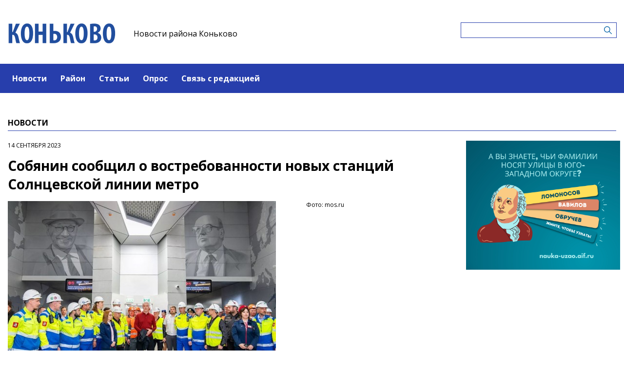

--- FILE ---
content_type: text/html; charset=UTF-8
request_url: https://konkovomedia.ru/news/sobyanin-soobshhil-o-vostrebovannosti-novyx-stancii-solncevskoi-linii-metro
body_size: 4813
content:
<!-- common template !-->


<!doctype html>
<html lang="en" class="konkovomedia">
<head>
    <meta charset="UTF-8">
    <title>Коньково - Собянин сообщил о востребованности новых станций Солнцевской линии метро</title>
    <link rel="shortcut icon" href="/images/favicon.ico">
    <link rel="icon" href="/images/favicon.ico">
    <link rel="preconnect" href="https://fonts.gstatic.com">
    <link href="https://fonts.googleapis.com/css2?family=Open+Sans:ital,wght@0,400;0,700;1,400;1,700&display=swap" rel="stylesheet">
    <link rel="stylesheet" href="/css/app.css?id=447e163bbbfe3fc7b64a">

    <script type="text/javascript">
        window.appModules = [];
    </script>
        <meta name="viewport" content="width=device-width, user-scalable=no, initial-scale=1.0, maximum-scale=1.0, minimum-scale=1.0" >

    <meta name="keywords" content="метро, станции, развитие, транспорт">
    <meta name="description" content="Интернет-газета района Коньково ЮЗАО г.Москвы">
    <meta name="title" content="Коньково - Собянин сообщил о востребованности новых станций Солнцевской линии метро">
    <meta property="og:title" content="Коньково - Собянин сообщил о востребованности новых станций Солнцевской линии метро"/>
    <meta property="og:description" content="Более 113 тысяч человек воспользовались новыми станциями метро «Пыхтино» и «Аэропорт Внуково» на Солнцевской линии в первую неделю после их открытия 6 сентября. Об этом сообщил мэр Москвы Сергей Собянин в своем Telegram-канале."/>
    <meta property="og:image" content="https://mosmedia-s3.aif.ru/entity/000/674/illustration_largeimage_5a61fc07124a769a13a540c9f9f8786e.JPG"/>
    <meta property="og:url" content="https://konkovomedia.ru/news/sobyanin-soobshhil-o-vostrebovannosti-novyx-stancii-solncevskoi-linii-metro"/>
    <meta property="og:type" content="article"/>
    <meta name="csrf-token" content="oDjiCE5U4dR7Pm5qliNihoz14GDGqryrRiIhkWhY">

    <meta name="yandex-verification" content="3e40147bb67a2ae6" />
    <script src="https://yastatic.net/pcode/adfox/loader.js" crossorigin="anonymous"></script>
</head>
<body class="">
    <div class="wrapper">
        <div class="header-banner">
    <center>
<!--AdFox START-->
<!--aif_direct-->
<!--Площадка: UZAO / * / *-->
<!--Тип баннера: UZAO: перетяжка-->
<!--Расположение: верх страницы-->
<div id="adfox_163524376630356679"></div>
<script>
    window.yaContextCb.push(()=>{
        Ya.adfoxCode.create({
            ownerId: 249933,
            containerId: 'adfox_163524376630356679',
            params: {
                pp: 'g',
                ps: 'esbt',
                p2: 'hjuu',
                puid1: ''
            }
        })
    })
</script>

<a href="/zashhishhat-rodinu" target="_self"><img alt="" src="https://na-zapade-mos.ru/files/data/banns/zr_zkz.jpg" target="_self" style="width: 100%; height: auto; border: 0px; vertical-align: middle; max-width: 100%;"></a>
</center>
</div>

<header class="header">
        <div class="top clearfix">
                <a class="logo" href="/">
            <img src="/images/logos/konkovomedia.png" />
        </a>
                <a class="media-name" href="/">Новости района Коньково</a>
        <form action="https://konkovomedia.ru/search" class="search-form">
            <input type="text" class="search-input" name="query" value="" />
        </form>
    </div>
</header>

<nav class="menu">
    <div class="burger">
        <span class="burger__line"></span>
        <span class="burger__line"></span>
        <span class="burger__line"></span>
    </div>
    <ul>
                <li>
            <a href="/news"  id="21" nickname="news" class="active nav-main__link">Новости</a>
        </li>
                <li>
            <a href="/rayon"  id="111" nickname="rayon" class="nav-main__link">Район</a>
        </li>
                <li>
            <a href="/article"  id="22" nickname="article" class="nav-main__link">Статьи</a>
        </li>
                <li>
            <a href="/#poll"  id="24" nickname="#poll" class="nav-main__link">Опрос</a>
        </li>
                <li>
            <a href="/#contact"  id="25" nickname="#contact" class="nav-main__link">Связь с редакцией</a>
        </li>
            </ul>
</nav>
        <main class="content">
        
    <section class="article-page">
        <header class="section-header">
            <h3>Новости</h3>
        </header>
        <div class="aside-layout">
            <div class="main-col">
                <article class="article">
                    <time class="article__time">14 сентября 2023</time>
                    <h1>Собянин сообщил о востребованности новых станций Солнцевской линии метро</h1>

                                            <div class="photo-block">
                            <div class="photo-share">
                                                                    <div class="photo-sign">Фото: mos.ru</div>
                                                                    
                            </div>
                            <div class="article__photo">
                                <img src="https://mosmedia-s3.aif.ru/entity/000/674/illustration_largeimage_5a61fc07124a769a13a540c9f9f8786e.JPG" alt="Собянин сообщил о востребованности новых станций Солнцевской линии метро" />
                            </div>
                        </div>
                    
                    <div class="article_text">
                        <p><strong>Более 113 тысяч человек воспользовались новыми станциями метро &laquo;Пыхтино&raquo; и &laquo;Аэропорт Внуково&raquo; на Солнцевской линии в первую неделю после их открытия 6 сентября. Об этом сообщил мэр Москвы Сергей Собянин в своем Telegram-канале.</strong></p>

<p>Теперь пассажиры могут легко добраться до аэропорта Внуково, своего дома или работы, экономя до 60 минут в день. Благодаря новым станциям &laquo;Рассказовка&raquo; уже разгрузилась на 23%.</p>

<p>Мэр также отметил, что ожидается, что в этом году около 30 тысяч пассажиров будут каждый день пользоваться новыми станциями Солнцевской линии, а к 2030 году этот показатель достигнет порядка 53 тысяч.</p>
                    </div>
                </article>

                <section class="last-news-block">
    <header class="section-header">
        <h3>Последние новости</h3>
    </header>
    <ul class="last-news">
                <li>
            <a href="/news/glava-upravy-konkova-3-fevralya-proinspektiruet-dvorovye-territorii">Глава управы Конькова 3 февраля проинспектирует дворовые территории</a>
        </li>
                <li>
            <a href="/news/centr-atlant-priglasaet-dolgoletov-konkova-na-saxmatnyi-turnir">Центр «Атлант» приглашает «долголетов» Конькова на шахматный турнир</a>
        </li>
                <li>
            <a href="/news/v-konkove-v-cest-dnya-studenta-organizovali-diskoteku-na-ldu">В Конькове в честь Дня студента организовали дискотеку на льду</a>
        </li>
                <li>
            <a href="/news/sobyanin-v-etom-godu-provedem-rekonstrukciyu-okolo-100-skolnyx-zdanii">Собянин: В этом году проведем реконструкцию около 100 школьных зданий</a>
        </li>
                <li>
            <a href="/news/novaya-parkovka-so-slagbaumom-otkrylas-na-ulice-ostrovityanova">Новая парковка со шлагбаумом открылась на улице Островитянова</a>
        </li>
                <li>
            <a href="/news/v-universitete-mvd-rossii-im-vya-kikotya-prosla-intellektualnaya-igra-kod-i-pravo">В  университете МВД России им. В.Я. Кикотя прошла интеллектуальная игра «Код и право»</a>
        </li>
                <li>
            <a href="/news/sasisty-skoly-49-vzyali-prizovoe-mesto-na-prestiznom-gorodskom-turnire">Шашисты школы №49 взяли призовое место на престижном городском турнире</a>
        </li>
                <li>
            <a href="/news/v-xrame-zivonacalnoi-troicy-v-konkove-prosel-koncert-podgotovlennyi-prixozanami">В храме Живоначальной Троицы в Конькове прошел концерт, подготовленный прихожанами</a>
        </li>
                <li>
            <a href="/news/zitelei-konkova-starsego-pokoleniya-priglasayut-na-onlain-urok-po-iskusstvu-reci">Жителей Конькова старшего поколения приглашают на онлайн-урок по искусству речи</a>
        </li>
                <li>
            <a href="/news/eshhe-139-stolicnyx-obektov-oformyat-xudozestvennoi-podsvetkoi-mer-moskvy">Еще 139 столичных объектов оформят художественной подсветкой — Мэр Москвы</a>
        </li>
            </ul>
</section>
            </div>

            <aside class="bnr-col">
    <center>

<a href="https://nauka-uzao.aif.ru/" target="_blank">
<img src="https://mosmedia-s3.aif.ru/upload/kRdO0hPsRNitDs8g2OncyLvcLq1LPRZP76K8LCws.png" alt="" style="width: 100%; height: auto; border: 0px; vertical-align: middle; max-width: 100%;" />
</a>


<!--AdFox START-->
<!--aif_direct-->
<!--Площадка: UZAO / * / *-->
<!--Тип баннера: UZAO: правая колонка 1-->
<!--Расположение: верх страницы-->
<div id="adfox_163524401851094886"></div>
<script>
    window.yaContextCb.push(()=>{
        Ya.adfoxCode.create({
            ownerId: 249933,
            containerId: 'adfox_163524401851094886',
            params: {
                pp: 'g',
                ps: 'esbt',
                p2: 'hjuv',
                puid1: ''
            }
        })
    })
</script>



<!--AdFox START-->
<!--aif_direct-->
<!--Площадка: UZAO / * / *-->
<!--Тип баннера: UZAO: правая колонка 2-->
<!--Расположение: верх страницы-->
<div id="adfox_163524407403817572"></div>
<script>
    window.yaContextCb.push(()=>{
        Ya.adfoxCode.create({
            ownerId: 249933,
            containerId: 'adfox_163524407403817572',
            params: {
                pp: 'g',
                ps: 'esbt',
                p2: 'hjuw',
                puid1: ''
            }
        })
    })
</script>


<br />

<!--AdFox START-->
<!--aif_direct-->
<!--Площадка: UZAO / * / *-->
<!--Тип баннера: UZAO: правая колонка 3-->
<!--Расположение: верх страницы-->
<div id="adfox_163524409029544867"></div>
<script>
    window.yaContextCb.push(()=>{
        Ya.adfoxCode.create({
            ownerId: 249933,
            containerId: 'adfox_163524409029544867',
            params: {
                pp: 'g',
                ps: 'esbt',
                p2: 'hjux',
                puid1: ''
            }
        })
    })
</script>


<!--AdFox START-->
<!--aif_direct-->
<!--Площадка: UZAO / * / *-->
<!--Тип баннера: UZAO: правая колонка 4-->
<!--Расположение: верх страницы-->
<div id="adfox_163524410155531753"></div>
<script>
    window.yaContextCb.push(()=>{
        Ya.adfoxCode.create({
            ownerId: 249933,
            containerId: 'adfox_163524410155531753',
            params: {
                pp: 'g',
                ps: 'esbt',
                p2: 'hjuy',
                puid1: ''
            }
        })
    })
</script>


<br>

<a href="https://ikc-gin.ru/" target="_blank">
<img src="https://mosmedia-s3.aif.ru/upload/ijirWYyJc4R1KUGzmHf6LnBrkLuaSyUE0r4MT54g.jpg" alt="" style="width: 100%; height: auto; border: 0px; vertical-align: middle; max-width: 100%;" />
</a>


</center>
</aside>
        </div>
    </section>

        </main>
        <footer class="footer">
        <p>Сетевое издание &laquo;Информационный портал районной газеты Коньково&raquo;.</p>

<p>Зарегистрировано в Федеральной службе по надзору в сфере связи, информационных технологий и массовых коммуникаций. Свидетельство о регистрации СМИ: ЭЛ № ФС 77- 60301 от 30.12.2014</p>

<p>Учредитель: Управа района Коньково города Москвы</p>

<p>Главный редактор: Кричевская Анастасия Викторовна</p>

<p>Телефон редакции: +7(495)420-7733</p>

<div class="age16">16+</div>
</footer>
    </div>
    <!-- Yandex.Metrika counter -->
<script type="text/javascript"> (function (m, e, t, r, i, k, a) {
        m[i] = m[i] || function () {
            (m[i].a = m[i].a || []).push(arguments)
        };
        m[i].l = 1 * new Date();
        k = e.createElement(t), a = e.getElementsByTagName(t)[0], k.async = 1, k.src = r, a.parentNode.insertBefore(k, a)
    })(window, document, "script", "https://mc.yandex.ru/metrika/tag.js", "ym");
    ym(28507251, "init", {clickmap: true, trackLinks: true, accurateTrackBounce: true}); </script>
<noscript>
    <div><img src="https://mc.yandex.ru/watch/28507251" style="position:absolute; left:-9999px;" alt=""/></div>
</noscript> <!-- /Yandex.Metrika counter -->
<script src="/js/app.js?id=59940d9e7d2d960246f5"></script>
<script type="text/javascript">
    $(function(){
        $('body').mosmedia();
    });
</script>
</body>
</html>
